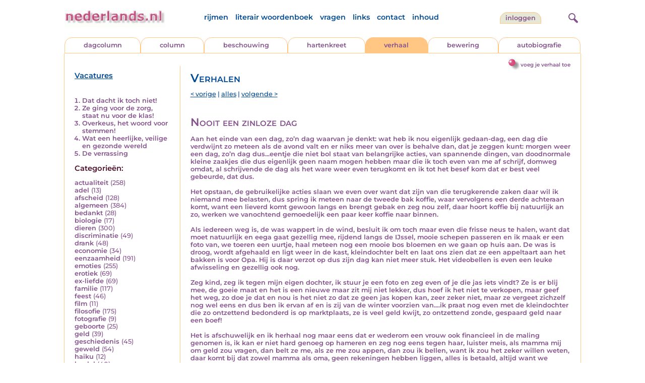

--- FILE ---
content_type: text/html; charset=UTF-8
request_url: https://www.nederlands.nl/nedermap/verhalen/verhaal/148178.html
body_size: 6883
content:
<!DOCTYPE HTML PUBLIC "-//W3C//DTD HTML 4.01 Transitional//EN" "http://www.w3.org/TR/html4/loose.dtd">
<html>
<head>
<title>Nooit een zinloze dag - Nederlands.nl</title>
<meta name='description' content='Aan het einde van een dag, zo&rsquo;n dag waarvan je denkt: wat heb ik nou eigenlijk gedaan-dag, een dag die verdwijnt zo meteen als de avond valt en er ni...' />
<meta name='keywords' content='Gemoedelijke,acties' />
<meta charset="utf-8"/>
<meta name="viewport" content="width=device-width">
<link rel="stylesheet" href="/assets/main.css?m=1766486158" type="text/css">
<script src="https://code.jquery.com/jquery-3.7.1.min.js" integrity="sha256-/JqT3SQfawRcv/BIHPThkBvs0OEvtFFmqPF/lYI/Cxo=" crossorigin="anonymous"></script>
<script language='JavaScript' type="module" src='/assets/main.js?m=1766486158'></script>
<script>
    window.RECAPTCHA_SITE_KEY = '6LcAujwlAAAAAFfX_BKOe7wVGByzBI3YpYdXfVRC';
</script>
</head>
<body bgcolor='#FFFFFF' text='#84528C' link='#84528C' vlink='#84528C' alink='#84528C'>
<header class="header">
<div class="item logo">
<a href="/" target="_top"><img src="/pic/nederlandsnl.jpg"   border="0" alt="nederlands.nl" class="logo"></a>
</div>
<div class="item menu">
    <ul class="pages blue">
        <li><a href='https://rijmwoordenboek.gedichten.nl/'>rijmen</a></li>
        <li><a href='/literair-woordenboek/'>literair woordenboek</a></li>
        <li><a href='/vragen.php'>vragen</a></li>
        <li><a href='/links.php'>links</a></li>
        <li><a href='/contact.php'>contact</a></li>
        <li><a href='/sitemap.php'>inhoud</a></li>
    </ul>
</div>
<div class="item welkom">
<span>
<a href="/login/" class="button">Inloggen</a></span>
</div>

<div class="item search">
<form name="zoekged" action="/nederindex" enctype="multipart/form-data">
<input type="text" name="tekst" style="width: 75%; height: 24px" placeholder="Zoeken op auteur, categorie of tekst">
<input type="hidden" value="submit">
<input type="hidden" name="mode" value="zoek">
<input type="hidden" name="type" value="default">
<input type="submit" value="Zoek" border="0" style="margin-left: 10px;">
</form>
</div>
<div class="item hamburger">
    <button class="navigation-control" type="button" id="navigation-control">
        <div class="bar1"></div>
        <div class="bar2"></div>
        <div class="bar3"></div>
    </button>
</div>
<div class="item searchicon">
    <button class="search-control" type="button" id="search-control">
        <div class="circle"></div>
        <div class="bar1"></div>
        <div class="bar2"></div>
    </button>
</div>
</header>
<nav class="item">
    <ul class="pages blue">
        <li><a href='https://rijmwoordenboek.nederlands.nl/'>rijmen</a></li>
        <li><a href='/literair-woordenboek/'>literair woordenboek</a></li>
        <li><a href='/vragen.php'>vragen</a></li>
        <li><a href='/links.php'>links</a></li>
        <li><a href='/contact.php'>contact</a></li>
        <li><a href='/sitemap.php'>inhoud</a></li>
    </ul>
    <div class="tabs purple">
        <div class="tab "><a href="/nedermap/dagcolumn/index.html" target="_top">dagcolumn</a></div>
        <div class="tab "><a href="/nedermap/column/index.html" target="_top">column</a></div>
        <div class="tab "><a href="/nedermap/beschouwing/index.html" target="_top">beschouwing</a></div>
        <div class="tab "><a href="/nedermap/hartenkreet/index.html" target="_top">hartenkreet</a></div>
        <div class="tab active"><a href="/nedermap/verhaal/index.html" target="_top">verhaal</a></div>
        <div class="tab "><a href="/nedermap/bewering/index.html" target="_top">bewering</a></div>
        <div class="tab "><a href="/nedermap/autobiografie/index.html" target="_top">autobiografie</a></div>
</div>
    <ul class="pages red">
    <li><a href="/login/">inloggen</a></li>    </ul>
</nav>

<section class="content" align='center'><div style="float: right" class="subheader">    <span class="item purple_link"><a href="/verhaal/toevoegen" class="bal-link">voeg je verhaal toe</a></span></div>    <main class="container">
        <aside class="categories">
            <h2 class="vacancies blue"><a href='/vacatures.php'>Vacatures</a></h2>
            <div class='top'><ol><li><a href='/nedermap/verhalen/verhaal/155802.html'>Dat dacht ik toch niet!</a></li><li><a href='/nedermap/verhalen/verhaal/155815.html'>Ze ging voor de zorg, staat nu voor de klas!</a></li><li><a href='/nedermap/verhalen/verhaal/155806.html'>Overkeus, het woord voor stemmen!</a></li><li><a href='/nedermap/verhalen/verhaal/155831.html'>Wat een heerlijke, veilige en gezonde wereld</a></li><li><a href='/nedermap/verhalen/verhaal/155919.html'>De verrassing</a></li></ol></div></div><div class='dropdown'><form action=""><select id="category-selection" onchange="location = this.value;" placeholder="Kies een categorie">    <option value="">Kies een categorie</option>    <option value='/nedermap/verhalen/categorie/actualiteit.html'>actualiteit (258)</option>    <option value='/nedermap/verhalen/categorie/adel.html'>adel (13)</option>    <option value='/nedermap/verhalen/categorie/afscheid.html'>afscheid (128)</option>    <option value='/nedermap/verhalen/categorie/algemeen.html'>algemeen (384)</option>    <option value='/nedermap/verhalen/categorie/bedankt.html'>bedankt (28)</option>    <option value='/nedermap/verhalen/categorie/biologie.html'>biologie (17)</option>    <option value='/nedermap/verhalen/categorie/dieren.html'>dieren (300)</option>    <option value='/nedermap/verhalen/categorie/discriminatie.html'>discriminatie (49)</option>    <option value='/nedermap/verhalen/categorie/drank.html'>drank (48)</option>    <option value='/nedermap/verhalen/categorie/economie.html'>economie (34)</option>    <option value='/nedermap/verhalen/categorie/eenzaamheid.html'>eenzaamheid (191)</option>    <option value='/nedermap/verhalen/categorie/emoties.html'>emoties (255)</option>    <option value='/nedermap/verhalen/categorie/erotiek.html'>erotiek (69)</option>    <option value='/nedermap/verhalen/categorie/ex-liefde.html'>ex-liefde (69)</option>    <option value='/nedermap/verhalen/categorie/familie.html'>familie (117)</option>    <option value='/nedermap/verhalen/categorie/feest.html'>feest (46)</option>    <option value='/nedermap/verhalen/categorie/film.html'>film (11)</option>    <option value='/nedermap/verhalen/categorie/filosofie.html'>filosofie (175)</option>    <option value='/nedermap/verhalen/categorie/fotografie.html'>fotografie (9)</option>    <option value='/nedermap/verhalen/categorie/geboorte.html'>geboorte (25)</option>    <option value='/nedermap/verhalen/categorie/geld.html'>geld (39)</option>    <option value='/nedermap/verhalen/categorie/geschiedenis.html'>geschiedenis (45)</option>    <option value='/nedermap/verhalen/categorie/geweld.html'>geweld (54)</option>    <option value='/nedermap/verhalen/categorie/haiku.html'>haiku (12)</option>    <option value='/nedermap/verhalen/categorie/heelal.html'>heelal (40)</option>    <option value='/nedermap/verhalen/categorie/hobby.html'>hobby (37)</option>    <option value='/nedermap/verhalen/categorie/humor.html'>humor (411)</option>    <option value='/nedermap/verhalen/categorie/huwelijk.html'>huwelijk (47)</option>    <option value='/nedermap/verhalen/categorie/idool.html'>idool (44)</option>    <option value='/nedermap/verhalen/categorie/individu.html'>individu (81)</option>    <option value='/nedermap/verhalen/categorie/internet.html'>internet (39)</option>    <option value='/nedermap/verhalen/categorie/jaargetijden.html'>jaargetijden (64)</option>    <option value='/nedermap/verhalen/categorie/kerstmis.html'>kerstmis (108)</option>    <option value='/nedermap/verhalen/categorie/kinderen.html'>kinderen (200)</option>    <option value='/nedermap/verhalen/categorie/koningshuis.html'>koningshuis (28)</option>    <option value='/nedermap/verhalen/categorie/kunst.html'>kunst (65)</option>    <option value='/nedermap/verhalen/categorie/landschap.html'>landschap (18)</option>    <option value='/nedermap/verhalen/categorie/lichaam.html'>lichaam (41)</option>    <option value='/nedermap/verhalen/categorie/liefde.html'>liefde (284)</option>    <option value='/nedermap/verhalen/categorie/lightverse.html'>lightverse (1)</option>    <option value='/nedermap/verhalen/categorie/literatuur.html'>literatuur (373)</option>    <option value='/nedermap/verhalen/categorie/maatschappij.html'>maatschappij (191)</option>    <option value='/nedermap/verhalen/categorie/mannen.html'>mannen (46)</option>    <option value='/nedermap/verhalen/categorie/milieu.html'>milieu (20)</option>    <option value='/nedermap/verhalen/categorie/misdaad.html'>misdaad (313)</option>    <option value='/nedermap/verhalen/categorie/moederdag.html'>moederdag (11)</option>    <option value='/nedermap/verhalen/categorie/moraal.html'>moraal (108)</option>    <option value='/nedermap/verhalen/categorie/muziek.html'>muziek (53)</option>    <option value='/nedermap/verhalen/categorie/natuur.html'>natuur (148)</option>    <option value='/nedermap/verhalen/categorie/oorlog.html'>oorlog (115)</option>    <option value='/nedermap/verhalen/categorie/ouderen.html'>ouderen (26)</option>    <option value='/nedermap/verhalen/categorie/ouders.html'>ouders (37)</option>    <option value='/nedermap/verhalen/categorie/overig.html'>overig (217)</option>    <option value='/nedermap/verhalen/categorie/overlijden.html'>overlijden (86)</option>    <option value='/nedermap/verhalen/categorie/partner.html'>partner (56)</option>    <option value='/nedermap/verhalen/categorie/pesten.html'>pesten (35)</option>    <option value='/nedermap/verhalen/categorie/planten.html'>planten (14)</option>    <option value='/nedermap/verhalen/categorie/politiek.html'>politiek (70)</option>    <option value='/nedermap/verhalen/categorie/psychologie.html'>psychologie (137)</option>    <option value='/nedermap/verhalen/categorie/rampen.html'>rampen (61)</option>    <option value='/nedermap/verhalen/categorie/reizen.html'>reizen (140)</option>    <option value='/nedermap/verhalen/categorie/religie.html'>religie (161)</option>    <option value='/nedermap/verhalen/categorie/schilderkunst.html'>schilderkunst (24)</option>    <option value='/nedermap/verhalen/categorie/school.html'>school (69)</option>    <option value='/nedermap/verhalen/categorie/sinterklaas.html'>sinterklaas (19)</option>    <option value='/nedermap/verhalen/categorie/sms.html'>sms (6)</option>    <option value='/nedermap/verhalen/categorie/songtekst.html'>songtekst (1)</option>    <option value='/nedermap/verhalen/categorie/spijt.html'>spijt (27)</option>    <option value='/nedermap/verhalen/categorie/sport.html'>sport (86)</option>    <option value='/nedermap/verhalen/categorie/sterkte.html'>sterkte (2)</option>    <option value='/nedermap/verhalen/categorie/taal.html'>taal (52)</option>    <option value='/nedermap/verhalen/categorie/tijd.html'>tijd (68)</option>    <option value='/nedermap/verhalen/categorie/toneel.html'>toneel (15)</option>    <option value='/nedermap/verhalen/categorie/vaderdag.html'>vaderdag (2)</option>    <option value='/nedermap/verhalen/categorie/vakantie.html'>vakantie (93)</option>    <option value='/nedermap/verhalen/categorie/valentijn.html'>valentijn (5)</option>    <option value='/nedermap/verhalen/categorie/verdriet.html'>verdriet (91)</option>    <option value='/nedermap/verhalen/categorie/verhuizen.html'>verhuizen (14)</option>    <option value='/nedermap/verhalen/categorie/verjaardag.html'>verjaardag (21)</option>    <option value='/nedermap/verhalen/categorie/verkeer.html'>verkeer (65)</option>    <option value='/nedermap/verhalen/categorie/voedsel.html'>voedsel (55)</option>    <option value='/nedermap/verhalen/categorie/vriendschap.html'>vriendschap (91)</option>    <option value='/nedermap/verhalen/categorie/vrijheid.html'>vrijheid (62)</option>    <option value='/nedermap/verhalen/categorie/vrouwen.html'>vrouwen (117)</option>    <option value='/nedermap/verhalen/categorie/welzijn.html'>welzijn (67)</option>    <option value='/nedermap/verhalen/categorie/wereld.html'>wereld (38)</option>    <option value='/nedermap/verhalen/categorie/werk.html'>werk (108)</option>    <option value='/nedermap/verhalen/categorie/wetenschap.html'>wetenschap (22)</option>    <option value='/nedermap/verhalen/categorie/woede.html'>woede (61)</option>    <option value='/nedermap/verhalen/categorie/woonoord.html'>woonoord (92)</option>    <option value='/nedermap/verhalen/categorie/ziekte.html'>ziekte (191)</option></select></form></div><div class='list'><h2 class='red'>Categorie&euml;n:</h2><ul><li><a href='/nedermap/verhalen/categorie/actualiteit.html' style='text-decoration:none;'>actualiteit</a> <span class='count'>(258)</span></li><li><a href='/nedermap/verhalen/categorie/adel.html' style='text-decoration:none;'>adel</a> <span class='count'>(13)</span></li><li><a href='/nedermap/verhalen/categorie/afscheid.html' style='text-decoration:none;'>afscheid</a> <span class='count'>(128)</span></li><li><a href='/nedermap/verhalen/categorie/algemeen.html' style='text-decoration:none;'>algemeen</a> <span class='count'>(384)</span></li><li><a href='/nedermap/verhalen/categorie/bedankt.html' style='text-decoration:none;'>bedankt</a> <span class='count'>(28)</span></li><li><a href='/nedermap/verhalen/categorie/biologie.html' style='text-decoration:none;'>biologie</a> <span class='count'>(17)</span></li><li><a href='/nedermap/verhalen/categorie/dieren.html' style='text-decoration:none;'>dieren</a> <span class='count'>(300)</span></li><li><a href='/nedermap/verhalen/categorie/discriminatie.html' style='text-decoration:none;'>discriminatie</a> <span class='count'>(49)</span></li><li><a href='/nedermap/verhalen/categorie/drank.html' style='text-decoration:none;'>drank</a> <span class='count'>(48)</span></li><li><a href='/nedermap/verhalen/categorie/economie.html' style='text-decoration:none;'>economie</a> <span class='count'>(34)</span></li><li><a href='/nedermap/verhalen/categorie/eenzaamheid.html' style='text-decoration:none;'>eenzaamheid</a> <span class='count'>(191)</span></li><li><a href='/nedermap/verhalen/categorie/emoties.html' style='text-decoration:none;'>emoties</a> <span class='count'>(255)</span></li><li><a href='/nedermap/verhalen/categorie/erotiek.html' style='text-decoration:none;'>erotiek</a> <span class='count'>(69)</span></li><li><a href='/nedermap/verhalen/categorie/ex-liefde.html' style='text-decoration:none;'>ex-liefde</a> <span class='count'>(69)</span></li><li><a href='/nedermap/verhalen/categorie/familie.html' style='text-decoration:none;'>familie</a> <span class='count'>(117)</span></li><li><a href='/nedermap/verhalen/categorie/feest.html' style='text-decoration:none;'>feest</a> <span class='count'>(46)</span></li><li><a href='/nedermap/verhalen/categorie/film.html' style='text-decoration:none;'>film</a> <span class='count'>(11)</span></li><li><a href='/nedermap/verhalen/categorie/filosofie.html' style='text-decoration:none;'>filosofie</a> <span class='count'>(175)</span></li><li><a href='/nedermap/verhalen/categorie/fotografie.html' style='text-decoration:none;'>fotografie</a> <span class='count'>(9)</span></li><li><a href='/nedermap/verhalen/categorie/geboorte.html' style='text-decoration:none;'>geboorte</a> <span class='count'>(25)</span></li><li><a href='/nedermap/verhalen/categorie/geld.html' style='text-decoration:none;'>geld</a> <span class='count'>(39)</span></li><li><a href='/nedermap/verhalen/categorie/geschiedenis.html' style='text-decoration:none;'>geschiedenis</a> <span class='count'>(45)</span></li><li><a href='/nedermap/verhalen/categorie/geweld.html' style='text-decoration:none;'>geweld</a> <span class='count'>(54)</span></li><li><a href='/nedermap/verhalen/categorie/haiku.html' style='text-decoration:none;'>haiku</a> <span class='count'>(12)</span></li><li><a href='/nedermap/verhalen/categorie/heelal.html' style='text-decoration:none;'>heelal</a> <span class='count'>(40)</span></li><li><a href='/nedermap/verhalen/categorie/hobby.html' style='text-decoration:none;'>hobby</a> <span class='count'>(37)</span></li><li><a href='/nedermap/verhalen/categorie/humor.html' style='text-decoration:none;'>humor</a> <span class='count'>(411)</span></li><li><a href='/nedermap/verhalen/categorie/huwelijk.html' style='text-decoration:none;'>huwelijk</a> <span class='count'>(47)</span></li><li><a href='/nedermap/verhalen/categorie/idool.html' style='text-decoration:none;'>idool</a> <span class='count'>(44)</span></li><li><a href='/nedermap/verhalen/categorie/individu.html' style='text-decoration:none;'>individu</a> <span class='count'>(81)</span></li><li><a href='/nedermap/verhalen/categorie/internet.html' style='text-decoration:none;'>internet</a> <span class='count'>(39)</span></li><li><a href='/nedermap/verhalen/categorie/jaargetijden.html' style='text-decoration:none;'>jaargetijden</a> <span class='count'>(64)</span></li><li><a href='/nedermap/verhalen/categorie/kerstmis.html' style='text-decoration:none;'>kerstmis</a> <span class='count'>(108)</span></li><li><a href='/nedermap/verhalen/categorie/kinderen.html' style='text-decoration:none;'>kinderen</a> <span class='count'>(200)</span></li><li><a href='/nedermap/verhalen/categorie/koningshuis.html' style='text-decoration:none;'>koningshuis</a> <span class='count'>(28)</span></li><li><a href='/nedermap/verhalen/categorie/kunst.html' style='text-decoration:none;'>kunst</a> <span class='count'>(65)</span></li><li><a href='/nedermap/verhalen/categorie/landschap.html' style='text-decoration:none;'>landschap</a> <span class='count'>(18)</span></li><li><a href='/nedermap/verhalen/categorie/lichaam.html' style='text-decoration:none;'>lichaam</a> <span class='count'>(41)</span></li><li><a href='/nedermap/verhalen/categorie/liefde.html' style='text-decoration:none;'>liefde</a> <span class='count'>(284)</span></li><li><a href='/nedermap/verhalen/categorie/lightverse.html' style='text-decoration:none;'>lightverse</a> <span class='count'>(1)</span></li><li><a href='/nedermap/verhalen/categorie/literatuur.html' style='text-decoration:none;'>literatuur</a> <span class='count'>(373)</span></li><li><a href='/nedermap/verhalen/categorie/maatschappij.html' style='text-decoration:none;'>maatschappij</a> <span class='count'>(191)</span></li><li><a href='/nedermap/verhalen/categorie/mannen.html' style='text-decoration:none;'>mannen</a> <span class='count'>(46)</span></li><li><a href='/nedermap/verhalen/categorie/milieu.html' style='text-decoration:none;'>milieu</a> <span class='count'>(20)</span></li><li><a href='/nedermap/verhalen/categorie/misdaad.html' style='text-decoration:none;'>misdaad</a> <span class='count'>(313)</span></li><li><a href='/nedermap/verhalen/categorie/moederdag.html' style='text-decoration:none;'>moederdag</a> <span class='count'>(11)</span></li><li><a href='/nedermap/verhalen/categorie/moraal.html' style='text-decoration:none;'>moraal</a> <span class='count'>(108)</span></li><li><a href='/nedermap/verhalen/categorie/muziek.html' style='text-decoration:none;'>muziek</a> <span class='count'>(53)</span></li><li><a href='/nedermap/verhalen/categorie/natuur.html' style='text-decoration:none;'>natuur</a> <span class='count'>(148)</span></li><li><a href='/nedermap/verhalen/categorie/oorlog.html' style='text-decoration:none;'>oorlog</a> <span class='count'>(115)</span></li><li><a href='/nedermap/verhalen/categorie/ouderen.html' style='text-decoration:none;'>ouderen</a> <span class='count'>(26)</span></li><li><a href='/nedermap/verhalen/categorie/ouders.html' style='text-decoration:none;'>ouders</a> <span class='count'>(37)</span></li><li><a href='/nedermap/verhalen/categorie/overig.html' style='text-decoration:none;'>overig</a> <span class='count'>(217)</span></li><li><a href='/nedermap/verhalen/categorie/overlijden.html' style='text-decoration:none;'>overlijden</a> <span class='count'>(86)</span></li><li><a href='/nedermap/verhalen/categorie/partner.html' style='text-decoration:none;'>partner</a> <span class='count'>(56)</span></li><li><a href='/nedermap/verhalen/categorie/pesten.html' style='text-decoration:none;'>pesten</a> <span class='count'>(35)</span></li><li><a href='/nedermap/verhalen/categorie/planten.html' style='text-decoration:none;'>planten</a> <span class='count'>(14)</span></li><li><a href='/nedermap/verhalen/categorie/politiek.html' style='text-decoration:none;'>politiek</a> <span class='count'>(70)</span></li><li><a href='/nedermap/verhalen/categorie/psychologie.html' style='text-decoration:none;'>psychologie</a> <span class='count'>(137)</span></li><li><a href='/nedermap/verhalen/categorie/rampen.html' style='text-decoration:none;'>rampen</a> <span class='count'>(61)</span></li><li><a href='/nedermap/verhalen/categorie/reizen.html' style='text-decoration:none;'>reizen</a> <span class='count'>(140)</span></li><li><a href='/nedermap/verhalen/categorie/religie.html' style='text-decoration:none;'>religie</a> <span class='count'>(161)</span></li><li><a href='/nedermap/verhalen/categorie/schilderkunst.html' style='text-decoration:none;'>schilderkunst</a> <span class='count'>(24)</span></li><li><a href='/nedermap/verhalen/categorie/school.html' style='text-decoration:none;'>school</a> <span class='count'>(69)</span></li><li><a href='/nedermap/verhalen/categorie/sinterklaas.html' style='text-decoration:none;'>sinterklaas</a> <span class='count'>(19)</span></li><li><a href='/nedermap/verhalen/categorie/sms.html' style='text-decoration:none;'>sms</a> <span class='count'>(6)</span></li><li><a href='/nedermap/verhalen/categorie/songtekst.html' style='text-decoration:none;'>songtekst</a> <span class='count'>(1)</span></li><li><a href='/nedermap/verhalen/categorie/spijt.html' style='text-decoration:none;'>spijt</a> <span class='count'>(27)</span></li><li><a href='/nedermap/verhalen/categorie/sport.html' style='text-decoration:none;'>sport</a> <span class='count'>(86)</span></li><li><a href='/nedermap/verhalen/categorie/sterkte.html' style='text-decoration:none;'>sterkte</a> <span class='count'>(2)</span></li><li><a href='/nedermap/verhalen/categorie/taal.html' style='text-decoration:none;'>taal</a> <span class='count'>(52)</span></li><li><a href='/nedermap/verhalen/categorie/tijd.html' style='text-decoration:none;'>tijd</a> <span class='count'>(68)</span></li><li><a href='/nedermap/verhalen/categorie/toneel.html' style='text-decoration:none;'>toneel</a> <span class='count'>(15)</span></li><li><a href='/nedermap/verhalen/categorie/vaderdag.html' style='text-decoration:none;'>vaderdag</a> <span class='count'>(2)</span></li><li><a href='/nedermap/verhalen/categorie/vakantie.html' style='text-decoration:none;'>vakantie</a> <span class='count'>(93)</span></li><li><a href='/nedermap/verhalen/categorie/valentijn.html' style='text-decoration:none;'>valentijn</a> <span class='count'>(5)</span></li><li><a href='/nedermap/verhalen/categorie/verdriet.html' style='text-decoration:none;'>verdriet</a> <span class='count'>(91)</span></li><li><a href='/nedermap/verhalen/categorie/verhuizen.html' style='text-decoration:none;'>verhuizen</a> <span class='count'>(14)</span></li><li><a href='/nedermap/verhalen/categorie/verjaardag.html' style='text-decoration:none;'>verjaardag</a> <span class='count'>(21)</span></li><li><a href='/nedermap/verhalen/categorie/verkeer.html' style='text-decoration:none;'>verkeer</a> <span class='count'>(65)</span></li><li><a href='/nedermap/verhalen/categorie/voedsel.html' style='text-decoration:none;'>voedsel</a> <span class='count'>(55)</span></li><li><a href='/nedermap/verhalen/categorie/vriendschap.html' style='text-decoration:none;'>vriendschap</a> <span class='count'>(91)</span></li><li><a href='/nedermap/verhalen/categorie/vrijheid.html' style='text-decoration:none;'>vrijheid</a> <span class='count'>(62)</span></li><li><a href='/nedermap/verhalen/categorie/vrouwen.html' style='text-decoration:none;'>vrouwen</a> <span class='count'>(117)</span></li><li><a href='/nedermap/verhalen/categorie/welzijn.html' style='text-decoration:none;'>welzijn</a> <span class='count'>(67)</span></li><li><a href='/nedermap/verhalen/categorie/wereld.html' style='text-decoration:none;'>wereld</a> <span class='count'>(38)</span></li><li><a href='/nedermap/verhalen/categorie/werk.html' style='text-decoration:none;'>werk</a> <span class='count'>(108)</span></li><li><a href='/nedermap/verhalen/categorie/wetenschap.html' style='text-decoration:none;'>wetenschap</a> <span class='count'>(22)</span></li><li><a href='/nedermap/verhalen/categorie/woede.html' style='text-decoration:none;'>woede</a> <span class='count'>(61)</span></li><li><a href='/nedermap/verhalen/categorie/woonoord.html' style='text-decoration:none;'>woonoord</a> <span class='count'>(92)</span></li><li><a href='/nedermap/verhalen/categorie/ziekte.html' style='text-decoration:none;'>ziekte</a> <span class='count'>(191)</span></li></ul></div>        </aside>

        <div class="content">
                        <h2 class="nedermap_titel">Verhalen</h2><nav class='nextprev blue'>
<a href='/nedermap/verhalen/verhaal/148172.html?browse=tabblad'>&lt; vorige</a> | <a href='/nedermap/verhalen/alles.html'>alles</a> | <a href='/nedermap/verhalen/verhaal/148179.html?browse=tabblad'>volgende &gt;</a></nav>
<article id='content'>
<!-- google_ad_section_start --><h1 class='inzending-titel'>Nooit een zinloze dag</h1>
<p>Aan het einde van een dag, zo&rsquo;n dag waarvan je denkt: wat heb ik nou eigenlijk gedaan-dag, een dag die verdwijnt zo meteen als de avond valt en er niks meer van over is behalve dan, dat je zeggen kunt: morgen weer een dag, zo&rsquo;n dag dus...eentje die niet bol staat van belangrijke acties, van spannende dingen, van doodnormale kleine zaakjes die dus eigenlijk geen naam mogen hebben maar die ik toch even van me af schrijf, domweg omdat, al schrijvende de dag als het ware weer even terugkomt en ik tot het besef kom dat er best veel gebeurde, dat dus. <br />
<br />
Het opstaan, de gebruikelijke acties slaan we even over want dat zijn van die terugkerende zaken daar wil ik niemand mee belasten, dus spring ik meteen naar de tweede bak koffie, waar vervolgens een derde achteraan komt, want een lieverd komt gewoon langs en brengt gebak en zeg nou zelf, daar hoort koffie bij natuurlijk an zo, werken we vanochtend gemoedelijk een paar keer koffie naar binnen. <br />
<br />
Als iedereen weg is, de was wappert in de wind, besluit ik om toch maar even die frisse neus te halen, want dat moet natuurlijk en eega gaat gezellig mee, rijdend langs de IJssel, mooie schepen passeren en ik maak er een foto van, we toeren een uurtje, haal meteen nog een mooie bos bloemen en we gaan op huis aan. De was is droog, wordt afgehaald en ligt weer in de kast, kleindochter belt en laat ons zien dat ze een appeltaart aan het bakken is voor Opa. Hij is daar verzot op dus zijn dag kan niet meer stuk. Het videobellen is even een leuke afwisseling en gezellig ook nog. <br />
<br />
Zeg kind, zeg ik tegen mijn eigen dochter, ik stuur je een foto en zeg even of je die jas iets vindt? Ze is er blij mee, de goeie maat en het is een nieuwe maar zit mij niet lekker, dus hoef ik het niet te verkopen, maar geef het weg, zo doe je dat en nou is het niet zo dat ze geen jas kopen kan, zeer zeker niet, maar ze vergeet zichzelf nog wel eens  en dus ben ik ervan af en is zij van de winter voorzien van....ik praat nog even met de kleindochter die zo ontzettend bedonderd is op marktplaats, ze is veel geld kwijt, zo ontzettend zonde, gespaard geld naar een boef! <br />
<br />
Het is afschuwelijk en ik herhaal nog maar eens dat er wederom een vrouw ook financieel in de maling genomen is, ik kan er niet hard genoeg op hameren en zeg nog eens tegen haar, luister meis, als mamma mij om geld zou vragen, dan belt ze me, als ze me zou appen, dan zou ik bellen, want ik zou het zeker willen weten, daar komt bij dat zowel mamma als oma, geen rekeningen hebben liggen, alles is betaald, altijd want we hebben een hekel aan facturen die blijven liggen dus dat soort dingen moet je nooit zomaar intrappen. Je kunt beter  iets langer sparen en gewoon nieuw kopen, want nu ben je dubbel geld kwijt. <br />
<br />
Een knikje dat ze het begrijpt... ach, de avond is nog jong, de kinderen ook en ze leren het op een andere manier als wij het ooit deden. Elke periode heeft zijn bekoring. En zo kom ik aan het bijna-einde van een zaterdag die de boeken ingaat als een rustige, gemoedelijke dag met geen uitschieters van betekenis en dat weet deze dame soms best te waarderen!<br/><br/><p class='toelichting purple' style='font-weight: normal;'></p><span style='font-weight: normal'><i>Schrijver: <a title='Zoek meer van deze schrijver...' href='/schrijver/An+Terlouw'>An Terlouw</a>, 20 juni 2020<br/></i><div class='mailto' style='padding: 10px 0;'><img src='/pic/font-awesome/envelope.svg' class='envelope-icon'/><a href='/mailto.php?n=An.terlouw&d=kpnmail.nl'>An.terlouw<img src='/pic/font-awesome/at.svg' class='at-icon'/>kpnmail.nl</a></div></span><br/><br/><span class='red'>Geplaatst in de categorie: <a href='/nederindex/?cat=algemeen&siteid=4'>algemeen</a></span><br/><div class='tags'><a href='/nederindex/?tekst=Gemoedelijke&mode=zoek&type=tabblad' class='tag'><img src='/pic/font-awesome/tag.svg' class='icon'/>Gemoedelijke</a> <a href='/nederindex/?tekst=acties&mode=zoek&type=tabblad' class='tag'><img src='/pic/font-awesome/tag.svg' class='icon'/>acties</a> </div><!-- google_ad_section_end --><br/><div class="rating clickable" data-gedid="148178"><ul class="star-rating"><li class="current-rating" style="width:4em;"></li><li><a href="#" data-rating="6" title="1 van 5 sterren" class="one-star">1</a></li><li><a href="#" data-rating="7" title="2 van 5 sterren" class="two-stars">2</a></li><li><a href="#" data-rating="8" title="3 van 5 sterren" class="three-stars">3</a></li><li><a href="#" data-rating="9" title="4 van 5 sterren" class="four-stars">4</a></li><li><a href="#" data-rating="10" title="5 van 5 sterren" class="five-stars">5</a></li></ul> <span id="current-rating-result" class="current-rating-result grey">4.0 met 1 stemmen <span class="views" title="Deze inzending is 350 keer bekeken."><img src="/pic/font-awesome/eye.svg" class="eye-icon" alt="aantal keer bekeken" /> 350</span></span></div></article><a name='reacties'></a><p class='red'>Er zijn nog geen reacties op deze inzending.</p><div class='separator'></div>                           <br/>
                            <a name='addcomment'></a>
                            <span class='purple'>
<img src='/pic/reageer.gif' border=0 alt='' style='vertical-align:middle; padding-right: 5px;'>
Geef je reactie op deze inzending:</span><br/><br/>
                            <form method='post' action='/reactie.php' enctype='multipart/form-data'>
                                <input type='hidden' name='gedid' value='148178'>
                                <input type='hidden' name='submit' value='submit'>
                                <div class="form-item">
                                    <label for="naam">Naam:</label>
                                    <input type='text' name='naam' value=''>
                                </div>
                                <div class="form-item">
                                    <label for="email">E-mail:</label>
                                    <input type='text' name='email' value=''>
                                </div>
                                <div class="form-item">
                                    <label for="bericht">Bericht:</label>
                                    <textarea name='bericht' wrap style='width: 100%; max-width: 300px; height: 40px;'></textarea>
                                </div>
                                <span class='red' style='clear:both; font-size: 0.8em;'>
(<input type='checkbox' name='anoniem' checked>
vink aan als je <u>niet</u> wilt dat je e-mailadres voor anderen in beeld verschijnt)</span><br/><br/>
                                <input type='submit' value='Verzenden' border='0' style="float: right;">
                            </form><br/>
                            </div>
    </main>
</section>

<footer class="footer">
    <div class="item"><a href='/nedermap/dagcolumn/index.html' target='_top'>dagcolumn</a></div>
    <div class="item"><a href='/nedermap/columns/index.html' target='_top'>columns</a></div>
    <div class="item"><a href='/nedermap/beschouwingen/index.html' target='_top'>beschouwingen</a></div>
    <div class="item"><a href='/nedermap/hartenkreten/index.html' target='_top'>hartenkreten</a></div>
    <div class="item"><a href='/nedermap/verhalen/index.html' target='_top'>verhalen</a></div>
    <div class="item"><a href='/nedermap/beweringen/index.html' target='_top'>beweringen</a></div
    <div class="item"><a href='/nedermap/autobiografieen/index.html' target='_top'>autobiografieen</a></div>
    <div class="item"><a href='https://rijmwoordenboek.gedichten.nl/' target='_top'>rijmen</a></div>
    <div class="item"><a href='https://www.gedichten.nl/' target='_top'>gedichten.nl</a></div>
    <div class="clearfix" style="width: 100%;"></div>
    <div class="item"><a href='/disclaimer.php' target='_top'>vrijwaring</a></div>
    <div class="item"><a href='/vragen.php' target='_top'>vragen</a></div>
    <div class="item"><a href='/links.php' target='_top'>links</a></div>
    <div class="item"><a href='/zoek.php' target='_top'>zoek</a></div>
    <div class="item"><a href='/contact.php' target='_top'>contact</a></div>
    <div class="item"><a href='/sitemap.php' target='_top'>inhoud</a></div>
</footer>

<!-- Google tag (gtag.js) -->
<script async src="https://www.googletagmanager.com/gtag/js?id=G-JBX7H9BLCS"></script>
<script>
  window.dataLayer = window.dataLayer || [];
  function gtag(){dataLayer.push(arguments);}
  gtag('js', new Date());

  gtag('config', 'G-JBX7H9BLCS', { 'anonymize_ip': true });
</script>
</body>
</html>